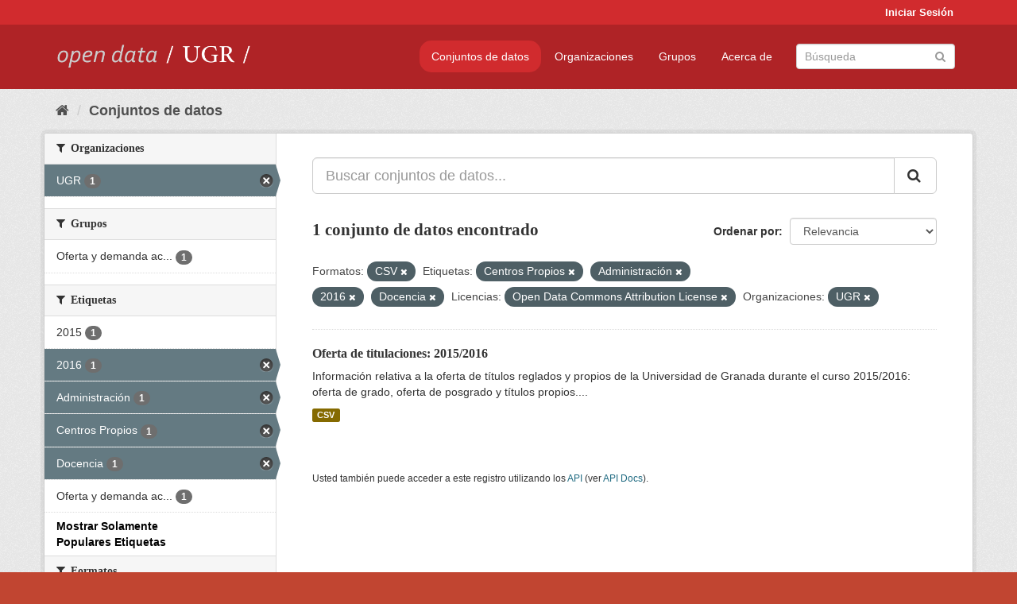

--- FILE ---
content_type: text/html; charset=utf-8
request_url: https://opendata.ugr.es/dataset/?res_format=CSV&_tags_limit=0&tags=Centros+Propios&tags=Administraci%C3%B3n&tags=2016&tags=Docencia&license_id=odc-by&organization=universidad-granada
body_size: 7464
content:
<!DOCTYPE html>
<!--[if IE 9]> <html lang="es" class="ie9"> <![endif]-->
<!--[if gt IE 8]><!--> <html lang="es"> <!--<![endif]-->
  <head>
    <meta charset="utf-8" />
      <meta name="generator" content="ckan 2.9.5" />
      <meta name="viewport" content="width=device-width, initial-scale=1.0">
    <title>Conjunto de datos - OpenData UGR</title>

    
    
    <link rel="shortcut icon" href="/base/images/faviconUGR.ico" />
    
    
        <link rel="alternate" type="text/n3" href="https://opendata.ugr.es/catalog.n3"/>
        <link rel="alternate" type="text/ttl" href="https://opendata.ugr.es/catalog.ttl"/>
        <link rel="alternate" type="application/rdf+xml" href="https://opendata.ugr.es/catalog.xml"/>
        <link rel="alternate" type="application/ld+json" href="https://opendata.ugr.es/catalog.jsonld"/>
    

    
      
      
      
      
    

    
    



    
      
      
    

    
    <link href="/webassets/base/eb9793eb_red.css" rel="stylesheet"/>
<link href="/webassets/ckanext-harvest/c95a0af2_harvest_css.css" rel="stylesheet"/><style>
                .site-footer  {
  #background-color: #842f22;
background-color: #d12b2e;
}
.account-masthead {
background: #d12b2e;
}




.masthead {
background: #af2326;
}

.account-masthead .account ul li a{
  
  color: white;
}


/*
#Para la imagen de fondo
#.hero{
#background: url("https://p1.pxfuel.com/preview/401/157/184/alhambra-spain-granada-window.jpg");
#}
*/

/* --> BIUSCADOR DE INICIO */
.homepage .module-search .module-content {
background-color: #d12b2e;

}


.homepage .module-search .tags {
background-color: #af2326;

}



. main-navigation-toggle a:hover {
  font-size:20px;
}




#main-navigation-toggle a:active{

 background: #d12b2e;
}

#main-navigation-toggle a:hover {
  
  /* font-size: 150%; */
  background: #d12b2e;
  
}

.account-masthead .account ul li a:hover {
    
    background-color: #af2326;
    
}

/* lineas del menu de configuracion, ajustes, logout */
.account-masthead .account ul li {
  
  border-left: none;
  
}

.account-masthead .account ul .active {
  
  background-color: black;
}

masthead .navigation .nav-pills li a:hover, .masthead .navigation .nav-pills li a:focus, .masthead .navigation .nav-pills li.active a{
  
 background: #d12b2e;
  
}
    
.btn-primary {
  
  background: #4d4c4d;
  border-color: #4d4c4d;
}


/* Color rojo oscuro de la franja superior al footer */
.homepage div:nth-child(3){
  
  background-color:  #af2326;
}


/* Color del gris de fondo */
.hero{
  
  /*! background: 
    
    url("https://p1.pxfuel.com/preview/16/472/53/wall-stones-marble-texture.jpg"); */
    /*
    url("https://p1.pxfuel.com/preview/688/816/856/pattern-texture-grey-brick-wall-model.jpg") repeat repeat;
    */
  /*! background-size: contain; */

  background-color: #dddddd;
background-image: None;
  
}

.homepage .row1{

  background:
     url("../../base/images/logo-ugr-blanco-transparente-sin-letras-rotado.svg");
  
  background-size: 190%;
  overflow: scroll;
  resize: both;


  background-position-y: 400px;
  background-position-x: -800px
  

}


h1, h2, h3, h4 {

font-size: 21px;
/*font-style: italic;*/
font-family: initial;

}

/* Imagenes de dcat, sparql, y estadisticas */
.hero .container div a img{
  
  max-width: 70%;
  
  
}
   

.hero .container div p {
  
  display: inline-block; 
  max-width: 49%;
  
}

.hero .container div p:nth-child(2){
  
  
  display:inline
   
}

.hero .container div p:nth-child(3){
 
  display: inline;  
  
  
}

.hero .container div p:nth-child(5){
  
  
  float: right;
  margin-top: 7%;
}

.hero .container div p:nth-child(8){
  
  
 
  float: right;
  
}


.hero .container div p:nth-child(8) img{
  
 
  float: right;
  
}



.hero .container div p:nth-child(13){
  
  
  float: right;
  margin-top: 8%
}



.hero .container div p:nth-child(15){
  
  
display: inline;  
  
  
}

.hero .container .module-content div h2{
  
  background-color: #dddddd;
  text-align: center
  
}

.hero .container div h1{
  
  text-align: center;
  
}


/* Cajas redondeadas ---------------> */
.hero .container .col-md-6.col2 .module-content.box {
  
  height: 100%;
  width: 100%;
  margin-top: 10px;
  border-top-left-radius: 30px;
  border-top-right-radius: 30px;
  border-bottom-right-radius: 30px;
  border-bottom-left-radius: 30px;
  
}


.homepage .module-search, .homepage .module-search .module-content{
  
  border-top-left-radius: 30px;
  border-top-right-radius: 30px;
}

.homepage .module-search{
  margin-top: 10px;
}


.homepage.layout-2 .stats {
  
  border-bottom-left-radius: 30px;
  border-bottom-right-radius: 30px;

}

/* <------------- Cajas redondeadas*/


.hero .container .col-md-6.col2 ul {
  
  
  margin-bottom: 10%;
}


/*radio del li > a del navbar */
.nav-pills > li > a {
    border-radius: 15px;
}



/* Paginación de los datasets */

.pagination > li > a {
  
  color: black;
  padding: 6px 15px;
  border: none;
  
}

.pagination > li > a:hover {
  
  background-color: #dddddd;
  color: black;
  
  
}



.pagination > .active > a{
  
  background-color: #dddddd;
  color: black;
}





.pagination > li > a, .pagination > li > span {
    
    padding: 6px 15px;
  
}


.pagination > .active > a:hover  {
  
    z-index: 3;
    color: #fff;
    cursor: default;
    background-color: black ;
   
}

/*footer ----------------------------> */

.site-footer a{
  
  color: white;
  
}

.site-footer label {
    color: white;
}

.site-footer p {
  
  color: white;
}

/* marca ugr + LOGO */

.navbar-left{
  
  width: 40%;
  padding-top: 12px;
  
}

.navbar-left img {
  
  width: 55%;
  
  
}





/* condicion para dispositivos pequeños*/

@media (max-width:475px){
  
  .hero .container .module-content div h2{
  
    margin-top: 21%;
  
  }
  
  
  .hero .container div a img {
    max-width: 70%;
    margin-top: 20%;
}
  
 

}




@media (max-width: 1200px){
  
  .header-image.navbar-left {
    
    
   width: 22%;
   margin-top: 7px;
    
    
  }
  
  
  .header-image.navbar-left .logo img{
    
    width: 100%;
  }


  
}


@media (max-width: 766px){
  
  
  .main{
    background-color: #af2326
  }

  
  
}




      </style>
    
  </head>

  
  <body data-site-root="https://opendata.ugr.es/" data-locale-root="https://opendata.ugr.es/" >

    
    <div class="sr-only sr-only-focusable"><a href="#content">Ir al contenido</a></div>
  

  
     
<div class="account-masthead">
  <div class="container">
     
    <nav class="account not-authed" aria-label="Cuenta">
      <ul class="list-unstyled">
        
        <li><a href="/user/login">Iniciar Sesión</a></li>
         
      </ul>
    </nav>
     
  </div>
</div>

<header class="navbar navbar-static-top masthead">
    
  <div class="container">
    <div class="navbar-right">
      <button data-target="#main-navigation-toggle" data-toggle="collapse" class="navbar-toggle collapsed" type="button" aria-label="expand or collapse" aria-expanded="false">
        <span class="sr-only">Toggle navigation</span>
        <span class="fa fa-bars"></span>
      </button>
    </div>
    <hgroup class="header-image navbar-left">
       
      <a class="logo" href="/"><img src="/uploads/admin/2022-02-21-120002.678222marca-open-data-ugr.png" alt="OpenData UGR" title="OpenData UGR" /></a>
       
    </hgroup>

    <div class="collapse navbar-collapse" id="main-navigation-toggle">
      
      <nav class="section navigation">
        <ul class="nav nav-pills">
            
		<li class="active"><a href="/dataset/">Conjuntos de datos</a></li><li><a href="/organization/">Organizaciones</a></li><li><a href="/group/">Grupos</a></li><li><a href="/about">Acerca de</a></li>
	    
        </ul>
      </nav>
       
      <form class="section site-search simple-input" action="/dataset/" method="get">
        <div class="field">
          <label for="field-sitewide-search">Buscar conjuntos de datos</label>
          <input id="field-sitewide-search" type="text" class="form-control" name="q" placeholder="Búsqueda" aria-label="Buscar conjuntos de datos"/>
          <button class="btn-search" type="submit" aria-label="Enviar"><i class="fa fa-search"></i></button>
        </div>
      </form>
      
    </div>
  </div>
</header>

  
    <div class="main">
      <div id="content" class="container">
        
          
            <div class="flash-messages">
              
                
              
            </div>
          

          
            <div class="toolbar" role="navigation" aria-label="Miga de pan">
              
                
                  <ol class="breadcrumb">
                    
<li class="home"><a href="/" aria-label="Inicio"><i class="fa fa-home"></i><span> Inicio</span></a></li>
                    
  <li class="active"><a href="/dataset/">Conjuntos de datos</a></li>

                  </ol>
                
              
            </div>
          

          <div class="row wrapper">
            
            
            

            
              <aside class="secondary col-sm-3">
                
                
  <div class="filters">
    <div>
      
        

    
    
	
	    
	    
		<section class="module module-narrow module-shallow">
		    
			<h2 class="module-heading">
			    <i class="fa fa-filter"></i>
			    
			    Organizaciones
			</h2>
		    
		    
			
			    
				<nav aria-label="Organizaciones">
				    <ul class="list-unstyled nav nav-simple nav-facet">
					
					    
					    
					    
					    
					    <li class="nav-item active">
						<a href="/dataset/?res_format=CSV&amp;_tags_limit=0&amp;tags=Centros+Propios&amp;tags=Administraci%C3%B3n&amp;tags=2016&amp;tags=Docencia&amp;license_id=odc-by" title="">
						    <span class="item-label">UGR</span>
						    <span class="hidden separator"> - </span>
						    <span class="item-count badge">1</span>
						</a>
					    </li>
					
				    </ul>
				</nav>

				<p class="module-footer">
				    
					
				    
				</p>
			    
			
		    
		</section>
	    
	
    

      
        

    
    
	
	    
	    
		<section class="module module-narrow module-shallow">
		    
			<h2 class="module-heading">
			    <i class="fa fa-filter"></i>
			    
			    Grupos
			</h2>
		    
		    
			
			    
				<nav aria-label="Grupos">
				    <ul class="list-unstyled nav nav-simple nav-facet">
					
					    
					    
					    
					    
					    <li class="nav-item">
						<a href="/dataset/?res_format=CSV&amp;_tags_limit=0&amp;tags=Centros+Propios&amp;tags=Administraci%C3%B3n&amp;tags=2016&amp;tags=Docencia&amp;license_id=odc-by&amp;organization=universidad-granada&amp;groups=oferta-y-demanda-academica" title="Oferta y demanda académica">
						    <span class="item-label">Oferta y demanda ac...</span>
						    <span class="hidden separator"> - </span>
						    <span class="item-count badge">1</span>
						</a>
					    </li>
					
				    </ul>
				</nav>

				<p class="module-footer">
				    
					
				    
				</p>
			    
			
		    
		</section>
	    
	
    

      
        

    
    
	
	    
	    
		<section class="module module-narrow module-shallow">
		    
			<h2 class="module-heading">
			    <i class="fa fa-filter"></i>
			    
			    Etiquetas
			</h2>
		    
		    
			
			    
				<nav aria-label="Etiquetas">
				    <ul class="list-unstyled nav nav-simple nav-facet">
					
					    
					    
					    
					    
					    <li class="nav-item">
						<a href="/dataset/?res_format=CSV&amp;_tags_limit=0&amp;tags=Centros+Propios&amp;tags=Administraci%C3%B3n&amp;tags=2016&amp;tags=Docencia&amp;license_id=odc-by&amp;organization=universidad-granada&amp;tags=2015" title="">
						    <span class="item-label">2015</span>
						    <span class="hidden separator"> - </span>
						    <span class="item-count badge">1</span>
						</a>
					    </li>
					
					    
					    
					    
					    
					    <li class="nav-item active">
						<a href="/dataset/?res_format=CSV&amp;_tags_limit=0&amp;tags=Centros+Propios&amp;tags=Administraci%C3%B3n&amp;tags=Docencia&amp;license_id=odc-by&amp;organization=universidad-granada" title="">
						    <span class="item-label">2016</span>
						    <span class="hidden separator"> - </span>
						    <span class="item-count badge">1</span>
						</a>
					    </li>
					
					    
					    
					    
					    
					    <li class="nav-item active">
						<a href="/dataset/?res_format=CSV&amp;_tags_limit=0&amp;tags=Centros+Propios&amp;tags=2016&amp;tags=Docencia&amp;license_id=odc-by&amp;organization=universidad-granada" title="">
						    <span class="item-label">Administración</span>
						    <span class="hidden separator"> - </span>
						    <span class="item-count badge">1</span>
						</a>
					    </li>
					
					    
					    
					    
					    
					    <li class="nav-item active">
						<a href="/dataset/?res_format=CSV&amp;_tags_limit=0&amp;tags=Administraci%C3%B3n&amp;tags=2016&amp;tags=Docencia&amp;license_id=odc-by&amp;organization=universidad-granada" title="">
						    <span class="item-label">Centros Propios</span>
						    <span class="hidden separator"> - </span>
						    <span class="item-count badge">1</span>
						</a>
					    </li>
					
					    
					    
					    
					    
					    <li class="nav-item active">
						<a href="/dataset/?res_format=CSV&amp;_tags_limit=0&amp;tags=Centros+Propios&amp;tags=Administraci%C3%B3n&amp;tags=2016&amp;license_id=odc-by&amp;organization=universidad-granada" title="">
						    <span class="item-label">Docencia</span>
						    <span class="hidden separator"> - </span>
						    <span class="item-count badge">1</span>
						</a>
					    </li>
					
					    
					    
					    
					    
					    <li class="nav-item">
						<a href="/dataset/?res_format=CSV&amp;_tags_limit=0&amp;tags=Centros+Propios&amp;tags=Administraci%C3%B3n&amp;tags=2016&amp;tags=Docencia&amp;license_id=odc-by&amp;organization=universidad-granada&amp;tags=Oferta+y+demanda+acad%C3%A9mica" title="Oferta y demanda académica">
						    <span class="item-label">Oferta y demanda ac...</span>
						    <span class="hidden separator"> - </span>
						    <span class="item-count badge">1</span>
						</a>
					    </li>
					
				    </ul>
				</nav>

				<p class="module-footer">
				    
					<a href="/dataset/?res_format=CSV&amp;tags=Centros+Propios&amp;tags=Administraci%C3%B3n&amp;tags=2016&amp;tags=Docencia&amp;license_id=odc-by&amp;organization=universidad-granada" class="read-more">Mostrar Solamente Populares Etiquetas</a>
				    
				</p>
			    
			
		    
		</section>
	    
	
    

      
        

    
    
	
	    
	    
		<section class="module module-narrow module-shallow">
		    
			<h2 class="module-heading">
			    <i class="fa fa-filter"></i>
			    
			    Formatos
			</h2>
		    
		    
			
			    
				<nav aria-label="Formatos">
				    <ul class="list-unstyled nav nav-simple nav-facet">
					
					    
					    
					    
					    
					    <li class="nav-item active">
						<a href="/dataset/?_tags_limit=0&amp;tags=Centros+Propios&amp;tags=Administraci%C3%B3n&amp;tags=2016&amp;tags=Docencia&amp;license_id=odc-by&amp;organization=universidad-granada" title="">
						    <span class="item-label">CSV</span>
						    <span class="hidden separator"> - </span>
						    <span class="item-count badge">1</span>
						</a>
					    </li>
					
				    </ul>
				</nav>

				<p class="module-footer">
				    
					
				    
				</p>
			    
			
		    
		</section>
	    
	
    

      
        

    
    
	
	    
	    
		<section class="module module-narrow module-shallow">
		    
			<h2 class="module-heading">
			    <i class="fa fa-filter"></i>
			    
			    Licencias
			</h2>
		    
		    
			
			    
				<nav aria-label="Licencias">
				    <ul class="list-unstyled nav nav-simple nav-facet">
					
					    
					    
					    
					    
					    <li class="nav-item active">
						<a href="/dataset/?res_format=CSV&amp;_tags_limit=0&amp;tags=Centros+Propios&amp;tags=Administraci%C3%B3n&amp;tags=2016&amp;tags=Docencia&amp;organization=universidad-granada" title="Open Data Commons Attribution License">
						    <span class="item-label">Open Data Commons A...</span>
						    <span class="hidden separator"> - </span>
						    <span class="item-count badge">1</span>
						</a>
					    </li>
					
				    </ul>
				</nav>

				<p class="module-footer">
				    
					
				    
				</p>
			    
			
		    
		</section>
	    
	
    

      
    </div>
    <a class="close no-text hide-filters"><i class="fa fa-times-circle"></i><span class="text">close</span></a>
  </div>

              </aside>
            

            
              <div class="primary col-sm-9 col-xs-12" role="main">
                
                
  <section class="module">
    <div class="module-content">
      
        
      
      
        
        
        







<form id="dataset-search-form" class="search-form" method="get" data-module="select-switch">

  
    <div class="input-group search-input-group">
      <input aria-label="Buscar conjuntos de datos..." id="field-giant-search" type="text" class="form-control input-lg" name="q" value="" autocomplete="off" placeholder="Buscar conjuntos de datos...">
      
      <span class="input-group-btn">
        <button class="btn btn-default btn-lg" type="submit" value="search" aria-label="Enviar">
          <i class="fa fa-search"></i>
        </button>
      </span>
      
    </div>
  

  
    <span>
  
  

  
  
  
  <input type="hidden" name="res_format" value="CSV" />
  
  
  
  
  
  <input type="hidden" name="tags" value="Centros Propios" />
  
  
  
  
  
  <input type="hidden" name="tags" value="Administración" />
  
  
  
  
  
  <input type="hidden" name="tags" value="2016" />
  
  
  
  
  
  <input type="hidden" name="tags" value="Docencia" />
  
  
  
  
  
  <input type="hidden" name="license_id" value="odc-by" />
  
  
  
  
  
  <input type="hidden" name="organization" value="universidad-granada" />
  
  
  
  </span>
  

  
    
      <div class="form-select form-group control-order-by">
        <label for="field-order-by">Ordenar por</label>
        <select id="field-order-by" name="sort" class="form-control">
          
            
              <option value="score desc, metadata_modified desc" selected="selected">Relevancia</option>
            
          
            
              <option value="title_string asc">Nombre Ascendente</option>
            
          
            
              <option value="title_string desc">Nombre Descendente</option>
            
          
            
              <option value="metadata_modified desc">Última modificación</option>
            
          
            
          
        </select>
        
        <button class="btn btn-default js-hide" type="submit">Ir</button>
        
      </div>
    
  

  
    
      <h1>

  
  
  
  

1 conjunto de datos encontrado</h1>
    
  

  
    
      <p class="filter-list">
        
          
          <span class="facet">Formatos:</span>
          
            <span class="filtered pill">CSV
              <a href="/dataset/?_tags_limit=0&amp;tags=Centros+Propios&amp;tags=Administraci%C3%B3n&amp;tags=2016&amp;tags=Docencia&amp;license_id=odc-by&amp;organization=universidad-granada" class="remove" title="Quitar"><i class="fa fa-times"></i></a>
            </span>
          
        
          
          <span class="facet">Etiquetas:</span>
          
            <span class="filtered pill">Centros Propios
              <a href="/dataset/?res_format=CSV&amp;_tags_limit=0&amp;tags=Administraci%C3%B3n&amp;tags=2016&amp;tags=Docencia&amp;license_id=odc-by&amp;organization=universidad-granada" class="remove" title="Quitar"><i class="fa fa-times"></i></a>
            </span>
          
            <span class="filtered pill">Administración
              <a href="/dataset/?res_format=CSV&amp;_tags_limit=0&amp;tags=Centros+Propios&amp;tags=2016&amp;tags=Docencia&amp;license_id=odc-by&amp;organization=universidad-granada" class="remove" title="Quitar"><i class="fa fa-times"></i></a>
            </span>
          
            <span class="filtered pill">2016
              <a href="/dataset/?res_format=CSV&amp;_tags_limit=0&amp;tags=Centros+Propios&amp;tags=Administraci%C3%B3n&amp;tags=Docencia&amp;license_id=odc-by&amp;organization=universidad-granada" class="remove" title="Quitar"><i class="fa fa-times"></i></a>
            </span>
          
            <span class="filtered pill">Docencia
              <a href="/dataset/?res_format=CSV&amp;_tags_limit=0&amp;tags=Centros+Propios&amp;tags=Administraci%C3%B3n&amp;tags=2016&amp;license_id=odc-by&amp;organization=universidad-granada" class="remove" title="Quitar"><i class="fa fa-times"></i></a>
            </span>
          
        
          
          <span class="facet">Licencias:</span>
          
            <span class="filtered pill">Open Data Commons Attribution License
              <a href="/dataset/?res_format=CSV&amp;_tags_limit=0&amp;tags=Centros+Propios&amp;tags=Administraci%C3%B3n&amp;tags=2016&amp;tags=Docencia&amp;organization=universidad-granada" class="remove" title="Quitar"><i class="fa fa-times"></i></a>
            </span>
          
        
          
          <span class="facet">Organizaciones:</span>
          
            <span class="filtered pill">UGR
              <a href="/dataset/?res_format=CSV&amp;_tags_limit=0&amp;tags=Centros+Propios&amp;tags=Administraci%C3%B3n&amp;tags=2016&amp;tags=Docencia&amp;license_id=odc-by" class="remove" title="Quitar"><i class="fa fa-times"></i></a>
            </span>
          
        
      </p>
      <a class="show-filters btn btn-default">Filtrar Resultados</a>
    
  

</form>




      
      
        

  
    <ul class="dataset-list list-unstyled">
    	
	      
	        






  <li class="dataset-item">
    
      <div class="dataset-content">
        
          <h2 class="dataset-heading">
            
              
            
            
		<a href="/dataset/titulaciones-2015-2016">Oferta de titulaciones: 2015/2016</a>
            
            
              
              
            
          </h2>
        
        
          
        
        
          
            <div>Información relativa a la oferta de títulos reglados y propios de la Universidad de Granada durante el curso 2015/2016: oferta de grado, oferta de posgrado y títulos propios....</div>
          
        
      </div>
      
        
          
            <ul class="dataset-resources list-unstyled">
              
                
                <li>
                  <a href="/dataset/titulaciones-2015-2016" class="label label-default" data-format="csv">CSV</a>
                </li>
                
              
            </ul>
          
        
      
    
  </li>

	      
	    
    </ul>
  

      
    </div>

    
      
    
  </section>

  
    <section class="module">
      <div class="module-content">
        
          <small>
            
            
            
          Usted también puede acceder a este registro utilizando los <a href="/api/3">API</a> (ver <a href="http://docs.ckan.org/en/2.9/api/">API Docs</a>).
          </small>
        
      </div>
    </section>
  

              </div>
            
          </div>
        
      </div>
    </div>
  
    <footer class="site-footer">
  <div class="container">
    
    <div class="row">
      <div class="col-md-8 footer-links">
        
          <ul class="list-unstyled">
            
              <li><a href="/about">Acerca de OpenData UGR</a></li>
            
          </ul>
          <ul class="list-unstyled">
            
              
              <li><a href="http://docs.ckan.org/en/2.9/api/">API CKAN</a></li>
              <li><a href="http://www.ckan.org/">CKAN Association</a></li>
              <li><a href="http://www.opendefinition.org/okd/"><img src="/base/images/od_80x15_blue.png" alt="Open Data"></a></li>
            
          </ul>
        
      </div>
      <div class="col-md-4 attribution">
        
          <p><strong>Gestionado con </strong> <a class="hide-text ckan-footer-logo" href="http://ckan.org">CKAN</a></p>
        
        
          
<form class="form-inline form-select lang-select" action="/util/redirect" data-module="select-switch" method="POST">
  <label for="field-lang-select">Idioma</label>
  <select id="field-lang-select" name="url" data-module="autocomplete" data-module-dropdown-class="lang-dropdown" data-module-container-class="lang-container">
    
      <option value="/es/dataset/?res_format=CSV&amp;_tags_limit=0&amp;tags=Centros+Propios&amp;tags=Administraci%C3%B3n&amp;tags=2016&amp;tags=Docencia&amp;license_id=odc-by&amp;organization=universidad-granada" selected="selected">
        español
      </option>
    
      <option value="/en/dataset/?res_format=CSV&amp;_tags_limit=0&amp;tags=Centros+Propios&amp;tags=Administraci%C3%B3n&amp;tags=2016&amp;tags=Docencia&amp;license_id=odc-by&amp;organization=universidad-granada" >
        English
      </option>
    
      <option value="/pt_BR/dataset/?res_format=CSV&amp;_tags_limit=0&amp;tags=Centros+Propios&amp;tags=Administraci%C3%B3n&amp;tags=2016&amp;tags=Docencia&amp;license_id=odc-by&amp;organization=universidad-granada" >
        português (Brasil)
      </option>
    
      <option value="/ja/dataset/?res_format=CSV&amp;_tags_limit=0&amp;tags=Centros+Propios&amp;tags=Administraci%C3%B3n&amp;tags=2016&amp;tags=Docencia&amp;license_id=odc-by&amp;organization=universidad-granada" >
        日本語
      </option>
    
      <option value="/it/dataset/?res_format=CSV&amp;_tags_limit=0&amp;tags=Centros+Propios&amp;tags=Administraci%C3%B3n&amp;tags=2016&amp;tags=Docencia&amp;license_id=odc-by&amp;organization=universidad-granada" >
        italiano
      </option>
    
      <option value="/cs_CZ/dataset/?res_format=CSV&amp;_tags_limit=0&amp;tags=Centros+Propios&amp;tags=Administraci%C3%B3n&amp;tags=2016&amp;tags=Docencia&amp;license_id=odc-by&amp;organization=universidad-granada" >
        čeština (Česko)
      </option>
    
      <option value="/ca/dataset/?res_format=CSV&amp;_tags_limit=0&amp;tags=Centros+Propios&amp;tags=Administraci%C3%B3n&amp;tags=2016&amp;tags=Docencia&amp;license_id=odc-by&amp;organization=universidad-granada" >
        català
      </option>
    
      <option value="/fr/dataset/?res_format=CSV&amp;_tags_limit=0&amp;tags=Centros+Propios&amp;tags=Administraci%C3%B3n&amp;tags=2016&amp;tags=Docencia&amp;license_id=odc-by&amp;organization=universidad-granada" >
        français
      </option>
    
      <option value="/el/dataset/?res_format=CSV&amp;_tags_limit=0&amp;tags=Centros+Propios&amp;tags=Administraci%C3%B3n&amp;tags=2016&amp;tags=Docencia&amp;license_id=odc-by&amp;organization=universidad-granada" >
        Ελληνικά
      </option>
    
      <option value="/sv/dataset/?res_format=CSV&amp;_tags_limit=0&amp;tags=Centros+Propios&amp;tags=Administraci%C3%B3n&amp;tags=2016&amp;tags=Docencia&amp;license_id=odc-by&amp;organization=universidad-granada" >
        svenska
      </option>
    
      <option value="/sr/dataset/?res_format=CSV&amp;_tags_limit=0&amp;tags=Centros+Propios&amp;tags=Administraci%C3%B3n&amp;tags=2016&amp;tags=Docencia&amp;license_id=odc-by&amp;organization=universidad-granada" >
        српски
      </option>
    
      <option value="/no/dataset/?res_format=CSV&amp;_tags_limit=0&amp;tags=Centros+Propios&amp;tags=Administraci%C3%B3n&amp;tags=2016&amp;tags=Docencia&amp;license_id=odc-by&amp;organization=universidad-granada" >
        norsk bokmål (Norge)
      </option>
    
      <option value="/sk/dataset/?res_format=CSV&amp;_tags_limit=0&amp;tags=Centros+Propios&amp;tags=Administraci%C3%B3n&amp;tags=2016&amp;tags=Docencia&amp;license_id=odc-by&amp;organization=universidad-granada" >
        slovenčina
      </option>
    
      <option value="/fi/dataset/?res_format=CSV&amp;_tags_limit=0&amp;tags=Centros+Propios&amp;tags=Administraci%C3%B3n&amp;tags=2016&amp;tags=Docencia&amp;license_id=odc-by&amp;organization=universidad-granada" >
        suomi
      </option>
    
      <option value="/ru/dataset/?res_format=CSV&amp;_tags_limit=0&amp;tags=Centros+Propios&amp;tags=Administraci%C3%B3n&amp;tags=2016&amp;tags=Docencia&amp;license_id=odc-by&amp;organization=universidad-granada" >
        русский
      </option>
    
      <option value="/de/dataset/?res_format=CSV&amp;_tags_limit=0&amp;tags=Centros+Propios&amp;tags=Administraci%C3%B3n&amp;tags=2016&amp;tags=Docencia&amp;license_id=odc-by&amp;organization=universidad-granada" >
        Deutsch
      </option>
    
      <option value="/pl/dataset/?res_format=CSV&amp;_tags_limit=0&amp;tags=Centros+Propios&amp;tags=Administraci%C3%B3n&amp;tags=2016&amp;tags=Docencia&amp;license_id=odc-by&amp;organization=universidad-granada" >
        polski
      </option>
    
      <option value="/nl/dataset/?res_format=CSV&amp;_tags_limit=0&amp;tags=Centros+Propios&amp;tags=Administraci%C3%B3n&amp;tags=2016&amp;tags=Docencia&amp;license_id=odc-by&amp;organization=universidad-granada" >
        Nederlands
      </option>
    
      <option value="/bg/dataset/?res_format=CSV&amp;_tags_limit=0&amp;tags=Centros+Propios&amp;tags=Administraci%C3%B3n&amp;tags=2016&amp;tags=Docencia&amp;license_id=odc-by&amp;organization=universidad-granada" >
        български
      </option>
    
      <option value="/ko_KR/dataset/?res_format=CSV&amp;_tags_limit=0&amp;tags=Centros+Propios&amp;tags=Administraci%C3%B3n&amp;tags=2016&amp;tags=Docencia&amp;license_id=odc-by&amp;organization=universidad-granada" >
        한국어 (대한민국)
      </option>
    
      <option value="/hu/dataset/?res_format=CSV&amp;_tags_limit=0&amp;tags=Centros+Propios&amp;tags=Administraci%C3%B3n&amp;tags=2016&amp;tags=Docencia&amp;license_id=odc-by&amp;organization=universidad-granada" >
        magyar
      </option>
    
      <option value="/sl/dataset/?res_format=CSV&amp;_tags_limit=0&amp;tags=Centros+Propios&amp;tags=Administraci%C3%B3n&amp;tags=2016&amp;tags=Docencia&amp;license_id=odc-by&amp;organization=universidad-granada" >
        slovenščina
      </option>
    
      <option value="/lv/dataset/?res_format=CSV&amp;_tags_limit=0&amp;tags=Centros+Propios&amp;tags=Administraci%C3%B3n&amp;tags=2016&amp;tags=Docencia&amp;license_id=odc-by&amp;organization=universidad-granada" >
        latviešu
      </option>
    
      <option value="/es_AR/dataset/?res_format=CSV&amp;_tags_limit=0&amp;tags=Centros+Propios&amp;tags=Administraci%C3%B3n&amp;tags=2016&amp;tags=Docencia&amp;license_id=odc-by&amp;organization=universidad-granada" >
        español (Argentina)
      </option>
    
      <option value="/tl/dataset/?res_format=CSV&amp;_tags_limit=0&amp;tags=Centros+Propios&amp;tags=Administraci%C3%B3n&amp;tags=2016&amp;tags=Docencia&amp;license_id=odc-by&amp;organization=universidad-granada" >
        Filipino (Pilipinas)
      </option>
    
      <option value="/mk/dataset/?res_format=CSV&amp;_tags_limit=0&amp;tags=Centros+Propios&amp;tags=Administraci%C3%B3n&amp;tags=2016&amp;tags=Docencia&amp;license_id=odc-by&amp;organization=universidad-granada" >
        македонски
      </option>
    
      <option value="/fa_IR/dataset/?res_format=CSV&amp;_tags_limit=0&amp;tags=Centros+Propios&amp;tags=Administraci%C3%B3n&amp;tags=2016&amp;tags=Docencia&amp;license_id=odc-by&amp;organization=universidad-granada" >
        فارسی (ایران)
      </option>
    
      <option value="/da_DK/dataset/?res_format=CSV&amp;_tags_limit=0&amp;tags=Centros+Propios&amp;tags=Administraci%C3%B3n&amp;tags=2016&amp;tags=Docencia&amp;license_id=odc-by&amp;organization=universidad-granada" >
        dansk (Danmark)
      </option>
    
      <option value="/lt/dataset/?res_format=CSV&amp;_tags_limit=0&amp;tags=Centros+Propios&amp;tags=Administraci%C3%B3n&amp;tags=2016&amp;tags=Docencia&amp;license_id=odc-by&amp;organization=universidad-granada" >
        lietuvių
      </option>
    
      <option value="/uk/dataset/?res_format=CSV&amp;_tags_limit=0&amp;tags=Centros+Propios&amp;tags=Administraci%C3%B3n&amp;tags=2016&amp;tags=Docencia&amp;license_id=odc-by&amp;organization=universidad-granada" >
        українська
      </option>
    
      <option value="/is/dataset/?res_format=CSV&amp;_tags_limit=0&amp;tags=Centros+Propios&amp;tags=Administraci%C3%B3n&amp;tags=2016&amp;tags=Docencia&amp;license_id=odc-by&amp;organization=universidad-granada" >
        íslenska
      </option>
    
      <option value="/sr_Latn/dataset/?res_format=CSV&amp;_tags_limit=0&amp;tags=Centros+Propios&amp;tags=Administraci%C3%B3n&amp;tags=2016&amp;tags=Docencia&amp;license_id=odc-by&amp;organization=universidad-granada" >
        srpski (latinica)
      </option>
    
      <option value="/hr/dataset/?res_format=CSV&amp;_tags_limit=0&amp;tags=Centros+Propios&amp;tags=Administraci%C3%B3n&amp;tags=2016&amp;tags=Docencia&amp;license_id=odc-by&amp;organization=universidad-granada" >
        hrvatski
      </option>
    
      <option value="/ne/dataset/?res_format=CSV&amp;_tags_limit=0&amp;tags=Centros+Propios&amp;tags=Administraci%C3%B3n&amp;tags=2016&amp;tags=Docencia&amp;license_id=odc-by&amp;organization=universidad-granada" >
        नेपाली
      </option>
    
      <option value="/am/dataset/?res_format=CSV&amp;_tags_limit=0&amp;tags=Centros+Propios&amp;tags=Administraci%C3%B3n&amp;tags=2016&amp;tags=Docencia&amp;license_id=odc-by&amp;organization=universidad-granada" >
        አማርኛ
      </option>
    
      <option value="/my_MM/dataset/?res_format=CSV&amp;_tags_limit=0&amp;tags=Centros+Propios&amp;tags=Administraci%C3%B3n&amp;tags=2016&amp;tags=Docencia&amp;license_id=odc-by&amp;organization=universidad-granada" >
        မြန်မာ (မြန်မာ)
      </option>
    
      <option value="/th/dataset/?res_format=CSV&amp;_tags_limit=0&amp;tags=Centros+Propios&amp;tags=Administraci%C3%B3n&amp;tags=2016&amp;tags=Docencia&amp;license_id=odc-by&amp;organization=universidad-granada" >
        ไทย
      </option>
    
      <option value="/he/dataset/?res_format=CSV&amp;_tags_limit=0&amp;tags=Centros+Propios&amp;tags=Administraci%C3%B3n&amp;tags=2016&amp;tags=Docencia&amp;license_id=odc-by&amp;organization=universidad-granada" >
        עברית
      </option>
    
      <option value="/ar/dataset/?res_format=CSV&amp;_tags_limit=0&amp;tags=Centros+Propios&amp;tags=Administraci%C3%B3n&amp;tags=2016&amp;tags=Docencia&amp;license_id=odc-by&amp;organization=universidad-granada" >
        العربية
      </option>
    
      <option value="/zh_Hant_TW/dataset/?res_format=CSV&amp;_tags_limit=0&amp;tags=Centros+Propios&amp;tags=Administraci%C3%B3n&amp;tags=2016&amp;tags=Docencia&amp;license_id=odc-by&amp;organization=universidad-granada" >
        中文 (繁體, 台灣)
      </option>
    
      <option value="/zh_Hans_CN/dataset/?res_format=CSV&amp;_tags_limit=0&amp;tags=Centros+Propios&amp;tags=Administraci%C3%B3n&amp;tags=2016&amp;tags=Docencia&amp;license_id=odc-by&amp;organization=universidad-granada" >
        中文 (简体, 中国)
      </option>
    
      <option value="/id/dataset/?res_format=CSV&amp;_tags_limit=0&amp;tags=Centros+Propios&amp;tags=Administraci%C3%B3n&amp;tags=2016&amp;tags=Docencia&amp;license_id=odc-by&amp;organization=universidad-granada" >
        Indonesia
      </option>
    
      <option value="/en_AU/dataset/?res_format=CSV&amp;_tags_limit=0&amp;tags=Centros+Propios&amp;tags=Administraci%C3%B3n&amp;tags=2016&amp;tags=Docencia&amp;license_id=odc-by&amp;organization=universidad-granada" >
        English (Australia)
      </option>
    
      <option value="/km/dataset/?res_format=CSV&amp;_tags_limit=0&amp;tags=Centros+Propios&amp;tags=Administraci%C3%B3n&amp;tags=2016&amp;tags=Docencia&amp;license_id=odc-by&amp;organization=universidad-granada" >
        ខ្មែរ
      </option>
    
      <option value="/tr/dataset/?res_format=CSV&amp;_tags_limit=0&amp;tags=Centros+Propios&amp;tags=Administraci%C3%B3n&amp;tags=2016&amp;tags=Docencia&amp;license_id=odc-by&amp;organization=universidad-granada" >
        Türkçe
      </option>
    
      <option value="/eu/dataset/?res_format=CSV&amp;_tags_limit=0&amp;tags=Centros+Propios&amp;tags=Administraci%C3%B3n&amp;tags=2016&amp;tags=Docencia&amp;license_id=odc-by&amp;organization=universidad-granada" >
        euskara
      </option>
    
      <option value="/gl/dataset/?res_format=CSV&amp;_tags_limit=0&amp;tags=Centros+Propios&amp;tags=Administraci%C3%B3n&amp;tags=2016&amp;tags=Docencia&amp;license_id=odc-by&amp;organization=universidad-granada" >
        galego
      </option>
    
      <option value="/vi/dataset/?res_format=CSV&amp;_tags_limit=0&amp;tags=Centros+Propios&amp;tags=Administraci%C3%B3n&amp;tags=2016&amp;tags=Docencia&amp;license_id=odc-by&amp;organization=universidad-granada" >
        Tiếng Việt
      </option>
    
      <option value="/mn_MN/dataset/?res_format=CSV&amp;_tags_limit=0&amp;tags=Centros+Propios&amp;tags=Administraci%C3%B3n&amp;tags=2016&amp;tags=Docencia&amp;license_id=odc-by&amp;organization=universidad-granada" >
        монгол (Монгол)
      </option>
    
      <option value="/pt_PT/dataset/?res_format=CSV&amp;_tags_limit=0&amp;tags=Centros+Propios&amp;tags=Administraci%C3%B3n&amp;tags=2016&amp;tags=Docencia&amp;license_id=odc-by&amp;organization=universidad-granada" >
        português (Portugal)
      </option>
    
      <option value="/sq/dataset/?res_format=CSV&amp;_tags_limit=0&amp;tags=Centros+Propios&amp;tags=Administraci%C3%B3n&amp;tags=2016&amp;tags=Docencia&amp;license_id=odc-by&amp;organization=universidad-granada" >
        shqip
      </option>
    
      <option value="/ro/dataset/?res_format=CSV&amp;_tags_limit=0&amp;tags=Centros+Propios&amp;tags=Administraci%C3%B3n&amp;tags=2016&amp;tags=Docencia&amp;license_id=odc-by&amp;organization=universidad-granada" >
        română
      </option>
    
      <option value="/uk_UA/dataset/?res_format=CSV&amp;_tags_limit=0&amp;tags=Centros+Propios&amp;tags=Administraci%C3%B3n&amp;tags=2016&amp;tags=Docencia&amp;license_id=odc-by&amp;organization=universidad-granada" >
        українська (Україна)
      </option>
    
  </select>
  <button class="btn btn-default js-hide" type="submit">Ir</button>
</form>
        
      </div>
    </div>
    
  </div>

  
    
  
</footer>
  
  
  
  
  
    

      

    
    
    <link href="/webassets/vendor/f3b8236b_select2.css" rel="stylesheet"/>
<link href="/webassets/vendor/0b01aef1_font-awesome.css" rel="stylesheet"/>
    <script src="/webassets/vendor/d8ae4bed_jquery.js" type="text/javascript"></script>
<script src="/webassets/vendor/fb6095a0_vendor.js" type="text/javascript"></script>
<script src="/webassets/vendor/580fa18d_bootstrap.js" type="text/javascript"></script>
<script src="/webassets/base/15a18f6c_main.js" type="text/javascript"></script>
<script src="/webassets/base/266988e1_ckan.js" type="text/javascript"></script>
  </body>
</html>